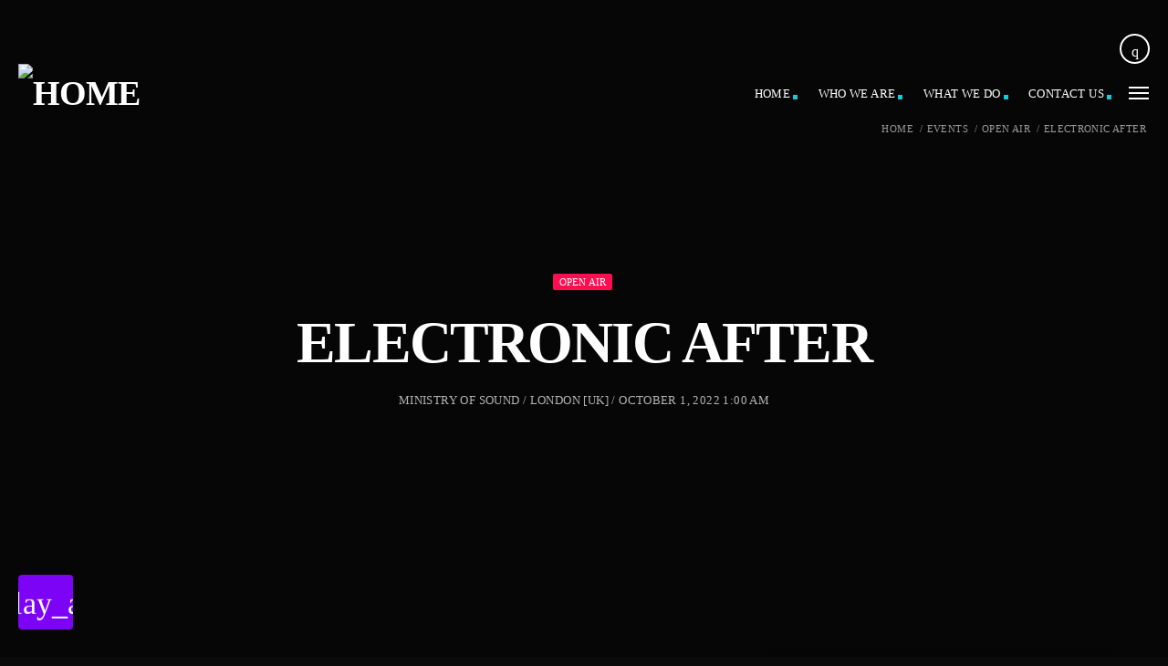

--- FILE ---
content_type: text/css
request_url: https://musicgiantpr.com/wp-content/uploads/elementor/css/post-1398.css?ver=1720332470
body_size: 639
content:
.elementor-1398 .elementor-element.elementor-element-5240b9e8 > .elementor-background-overlay{background-color:#030303;opacity:0.5;}.elementor-1398 .elementor-element.elementor-element-5240b9e8{padding:0% 40% 0% 0%;}.elementor-1398 .elementor-element.elementor-element-ee8ac03.elementor-column > .elementor-widget-wrap{justify-content:center;}.elementor-1398 .elementor-element.elementor-element-ee8ac03:not(.elementor-motion-effects-element-type-background) > .elementor-widget-wrap, .elementor-1398 .elementor-element.elementor-element-ee8ac03 > .elementor-widget-wrap > .elementor-motion-effects-container > .elementor-motion-effects-layer{background-color:transparent;background-image:linear-gradient(0deg, #007884 0%, #2D0154 100%);}.elementor-1398 .elementor-element.elementor-element-ee8ac03 > .elementor-element-populated, .elementor-1398 .elementor-element.elementor-element-ee8ac03 > .elementor-element-populated > .elementor-background-overlay, .elementor-1398 .elementor-element.elementor-element-ee8ac03 > .elementor-background-slideshow{border-radius:8px 8px 8px 8px;}.elementor-1398 .elementor-element.elementor-element-ee8ac03 > .elementor-element-populated{box-shadow:0px 7px 41px 0px rgba(27.680388451271494, 11.035699728260875, 121.49999999999999, 0.81);transition:background 0.3s, border 0.3s, border-radius 0.3s, box-shadow 0.3s;padding:50px 50px 50px 50px;}.elementor-1398 .elementor-element.elementor-element-ee8ac03 > .elementor-element-populated > .elementor-background-overlay{transition:background 0.3s, border-radius 0.3s, opacity 0.3s;}.elementor-1398 .elementor-element.elementor-element-901d92e .elementor-field-group{padding-right:calc( 13px/2 );padding-left:calc( 13px/2 );margin-bottom:8px;}.elementor-1398 .elementor-element.elementor-element-901d92e .elementor-form-fields-wrapper{margin-left:calc( -13px/2 );margin-right:calc( -13px/2 );margin-bottom:-8px;}.elementor-1398 .elementor-element.elementor-element-901d92e .elementor-field-group.recaptcha_v3-bottomleft, .elementor-1398 .elementor-element.elementor-element-901d92e .elementor-field-group.recaptcha_v3-bottomright{margin-bottom:0;}body.rtl .elementor-1398 .elementor-element.elementor-element-901d92e .elementor-labels-inline .elementor-field-group > label{padding-left:10px;}body:not(.rtl) .elementor-1398 .elementor-element.elementor-element-901d92e .elementor-labels-inline .elementor-field-group > label{padding-right:10px;}body .elementor-1398 .elementor-element.elementor-element-901d92e .elementor-labels-above .elementor-field-group > label{padding-bottom:10px;}.elementor-1398 .elementor-element.elementor-element-901d92e .elementor-field-type-html{padding-bottom:8px;}.elementor-1398 .elementor-element.elementor-element-901d92e .elementor-field-group .elementor-field{color:#000000;}.elementor-1398 .elementor-element.elementor-element-901d92e .elementor-field-group .elementor-field, .elementor-1398 .elementor-element.elementor-element-901d92e .elementor-field-subgroup label{font-family:"Roboto", Sans-serif;font-weight:600;}.elementor-1398 .elementor-element.elementor-element-901d92e .elementor-field-group:not(.elementor-field-type-upload) .elementor-field:not(.elementor-select-wrapper){background-color:#ffffff;}.elementor-1398 .elementor-element.elementor-element-901d92e .elementor-field-group .elementor-select-wrapper select{background-color:#ffffff;}.elementor-1398 .elementor-element.elementor-element-901d92e .e-form__buttons__wrapper__button-next{background-color:var( --e-global-color-098590b );color:#ffffff;}.elementor-1398 .elementor-element.elementor-element-901d92e .elementor-button[type="submit"]{background-color:var( --e-global-color-098590b );color:#ffffff;}.elementor-1398 .elementor-element.elementor-element-901d92e .elementor-button[type="submit"] svg *{fill:#ffffff;}.elementor-1398 .elementor-element.elementor-element-901d92e .e-form__buttons__wrapper__button-previous{background-color:var( --e-global-color-098590b );color:#ffffff;}.elementor-1398 .elementor-element.elementor-element-901d92e .e-form__buttons__wrapper__button-next:hover{color:#ffffff;}.elementor-1398 .elementor-element.elementor-element-901d92e .elementor-button[type="submit"]:hover{color:#ffffff;}.elementor-1398 .elementor-element.elementor-element-901d92e .elementor-button[type="submit"]:hover svg *{fill:#ffffff;}.elementor-1398 .elementor-element.elementor-element-901d92e .e-form__buttons__wrapper__button-previous:hover{color:#ffffff;}.elementor-1398 .elementor-element.elementor-element-901d92e{--e-form-steps-indicators-spacing:20px;--e-form-steps-indicator-padding:30px;--e-form-steps-indicator-inactive-secondary-color:#ffffff;--e-form-steps-indicator-active-secondary-color:#ffffff;--e-form-steps-indicator-completed-secondary-color:#ffffff;--e-form-steps-divider-width:1px;--e-form-steps-divider-gap:10px;}#elementor-popup-modal-1398 .dialog-message{width:789px;height:454px;align-items:center;}#elementor-popup-modal-1398{justify-content:center;align-items:center;pointer-events:all;background-color:#000000CC;}#elementor-popup-modal-1398 .dialog-close-button{display:flex;}#elementor-popup-modal-1398 .dialog-widget-content{animation-duration:1.2s;background-image:url("https://musicgiantpr.com/wp-content/uploads/2021/02/jeremy-bishop-104868-unsplash.jpg");background-size:cover;box-shadow:2px 8px 23px 3px rgba(0,0,0,0.2);}#elementor-popup-modal-1398 .dialog-close-button i{color:#ffffff;}#elementor-popup-modal-1398 .dialog-close-button svg{fill:#ffffff;}@media(max-width:767px){.elementor-1398 .elementor-element.elementor-element-5240b9e8{padding:0px 0px 0px 0px;}#elementor-popup-modal-1398 .dialog-widget-content{background-position:center center;}}

--- FILE ---
content_type: application/x-javascript
request_url: https://musicgiantpr.com/wp-content/plugins/qt-kentha-ajax-pageload/js/min/qt-kentha-ajax-pageload-min.js?ver=3.2
body_size: 1924
content:
!function($){"use strict";$("body").append('<div id="qtajaxpreloadericon" class="qt-kenthapreloader-icon"><div class="preloader-wrapper big active"><div class="spinner-layer spinner-white-only"><div class="circle-clipper left"><div class="circle"></div></div><div class="gap-patch"><div class="circle"></div></div><div class="circle-clipper right"><div class="circle"></div></div></div></div></div>');var qtAplSelector="#maincontent",qtBreadcrumbSelector="#qtBreadcrumb",qtAplMaincontent=$(qtAplSelector),atAplPreloader=$("#qtajaxpreloadericon");$.fn.qtAplScrollTop=function(){return $("html, body").animate({scrollTop:0},100,"easeOutExpo"),!0},$.fn.qtAplInitAjaxPageLoad=function(){function qtAplExecuteAjaxLink(link){var docClass,parser;return $.ajax({url:link,success:function(data){$.ajaxData=data,parser=new DOMParser,$.qtAplAjaxContents=$($.ajaxData).find(qtAplSelector).html(),$.qtAplAjaxBreadcrumb=$($.ajaxData).find(qtBreadcrumbSelector).html(),$.qtAplAjaxTitle=$($.ajaxData).filter("title").text(),docClass=$($.ajaxData).filter("body").attr("class"),$.qtAplBodyMatches=data.match(/<body.*class=["']([^"']*)["'].*>/),void 0!==$.qtAplBodyMatches?docClass=$.qtAplBodyMatches[1]:window.location.replace(link);var modifiedAjaxResult=data.replace(/<body/i,'<div id="re_body"').replace(/<\/body/i,"</div"),bodyClassesNew=$(modifiedAjaxResult).filter("#re_body").attr("class"),js_composer_front_css=$(modifiedAjaxResult).filter("#js_composer_front-inline-css").text();if(bodyClassesNew&&(docClass=bodyClassesNew.split("qt-body-preloading").join(""),bodyClassesNew.indexOf("qtapl-skip")>=0))return window.location.replace(link);$.wpadminbar=$($.ajaxData).filter("#wpadminbar").html(),$.qtCustomTextFxStyles=$($.ajaxData).filter("#kentha-textfx-inline-css"),$("html").remove("#kentha-textfx-inline-css"),$.qtCustomTextFxStyles.length>0&&$("head").append('<style id="kentha-textfx-inline-css" >'+$.qtCustomTextFxStyles.text()+"</style>"),$.visual_composer_styles=$($.ajaxData).filter("style[data-type=vc_shortcodes-custom-css]").text(),$("#qwLLT")&&($.langswitcher=$($.ajaxData).find("#qwLLT").html()),void 0!==docClass&&void 0!==$.qtAplAjaxContents?(docClass+=" qt-mplayer-enabled",$("body").attr("class",docClass),$("title").text($.qtAplAjaxTitle),$("#wpadminbar").html($.wpadminbar),$("#qwLLT").html($.langswitcher),$.qtAplAjaxBreadcrumb&&$(qtBreadcrumbSelector)&&$(qtBreadcrumbSelector).html($.qtAplAjaxBreadcrumb),$("head").remove("#qt_ajax_vc_shortcodes_customcss"),$("style[data-type=vc_shortcodes-custom-css]").length>0?$("style[data-type=vc_shortcodes-custom-css]").append($.visual_composer_styles):$("head").append('<style id="qt_ajax_vc_shortcodes_customcss" data-type="vc_shortcodes-custom-css">'+$.visual_composer_styles+"</style>"),""!=js_composer_front_css&&0!=js_composer_front_css&&null!=js_composer_front_css?$("style#js_composer_front-inline-css").length>0?$("style#js_composer_front-inline-css").html(js_composer_front_css):$("head").append('<style id="js_composer_front-inline-css">'+js_composer_front_css+"</style>"):$("head style#js_composer_front-inline-css").remove(),qtAplMaincontent.html($.qtAplAjaxContents).delay(100).promise().done((function(){var scripts=qtAplMaincontent.find("script");if(scripts.length>0&&scripts.each((function(){eval($(this).html())})),!0===$.qtWebsiteObj.fn.initializeAfterAjax()){var cssurl;if($.qtWebsiteObj.fn.initializeVisualComposerAfterAjax(),$(".wp-playlist").each((function(){return new WPPlaylistView({el:this})})),atAplPreloader.removeClass("qt-visible"),qtAplMaincontent.fadeTo("fast",1).promise().done((function(){var t=link.split("#");if(t.length>1){var e=$("#"+t[1]);if(e.length>0){var a=e.offset().top;return void $("html, body").animate({scrollTop:a},1500,"swing")}}})),$.ajaxSetup({cache:!1}),$.targetStyles=$($.ajaxData).filter("link[rel='stylesheet']"),$.targetStyles.length>0)$.each($.targetStyles,(function(t,e){cssurl=$(e).attr("href"),0==jQuery("link[href*='"+cssurl+"']").length&&$("head").append('<link rel="stylesheet" id="'+$(e).attr("id")+'" href="'+cssurl+'" media="'+$(e).attr("media")+'">')}));if("object"==typeof window.elementorFrontend&&elementorFrontend.init(),$("body").hasClass("qtapl-woocommerce"))try{if(void 0===typeof wc_add_to_cart_variation_params)var wc_add_to_cart_variation_params={wc_ajax_url:"/?wc-ajax=%%endpoint%%",i18n_no_matching_variations_text:"Sorry, no products matched your selection. Please choose a different combination.",i18n_make_a_selection_text:"Please select some product options before adding this product to your cart.",i18n_unavailable_text:"Sorry, this product is unavailable. Please choose a different combination."};if(void 0===typeof wc_single_product_params)var wc_single_product_params={i18n_required_rating_text:"Please select a rating",review_rating_required:"yes",flexslider:{rtl:!1,animation:"slide",smoothHeight:!0,directionNav:!1,controlNav:"thumbnails",slideshow:!1,animationSpeed:500,animationLoop:!1,allowOneSlide:!1},zoom_enabled:"",zoom_options:[],photoswipe_enabled:"",photoswipe_options:{shareEl:!1,closeOnScroll:!1,history:!1,hideAnimationDuration:0,showAnimationDuration:0},flexslider_enabled:""};var hostName=window.location.origin,scriptUrlRelative;$("body").off("click","a.ajax_add_to_cart"),jQuery.ajax({type:"GET",url:"/wp-content/plugins/woocommerce/assets/js/frontend/add-to-cart-variation.min.js",cache:!0}),setTimeout((function(){$.each($("#qt-ajax-pageload-woocommerce-scripts").data(),(function(t,e){"/wp-content/plugins/woocommerce/assets/js/frontend/add-to-cart-variation.min.js"!==(scriptUrlRelative=e.split(hostName).join(""))&&jQuery.ajax({type:"GET",url:scriptUrlRelative,cache:!0})}))}),1e3)}catch(t){}}else window.location.replace(link)}))):window.location.replace(link)},error:function(){window.location.replace(link)}}),!0}$("body").off("click","a"),$("body").on("click","a",(function(t){var e=$(this),a=$(this).attr("href");if(void 0===a)return t;if(""===a)return t;$.each($("#qt-ajax-pageload-woocommerce-urls").data(),(function(e,o){if(a===o)return t}));if(e.hasClass("ajax_add_to_cart")||e.parent().hasClass("noajax")||!a.match(document.domain)||"_blank"===e.attr("target")||e.hasClass("noajax")||"submit"===e.attr("type")||"button"===e.attr("type")||a.match(/(\/respond|\/wp-admin|mailto:|\.zip|\.jpg|\.gif|\.mp3|\.pdf|\.png|\.rar|#noajax|noajax|download_file)/))return t;if(a.match(document.domain)){if(t.preventDefault(),window.history.pushState){var o=a;o!==window.location&&window.history.pushState({path:o,state:"new"},"",o)}$(".button-collapse").sideNav("hide"),$(".button-playlistswitch").sideNav("hide"),$("li.current_page_item").removeClass("current_page_item"),e.closest("li").addClass("current_page_item"),atAplPreloader.addClass("qt-visible"),qtAplMaincontent.fadeTo("fast",0,(function(){$.fn.qtAplScrollTop()})).promise().done((function(){qtAplExecuteAjaxLink(a)}))}})),$(window).on("popstate",(function(t){var e;t.originalEvent.state,void 0!==(e=location.href)&&(e.match(document.domain)?qtAplMaincontent.fadeTo("fast",0,(function(){$.fn.qtAplScrollTop()})).promise().done((function(){qtAplExecuteAjaxLink(e)})):window.location.replace(e))}))},jQuery(document).ready((function(){$.fn.qtAplInitAjaxPageLoad()}))}(jQuery);